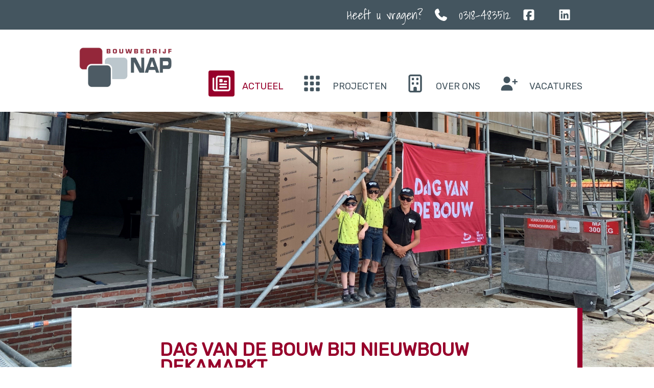

--- FILE ---
content_type: text/html; charset=UTF-8
request_url: https://www.bouwbedrijfnap.nl/actueel/dag-van-de-bouw-bij-nieuwbouw-dekamarkt/82/
body_size: 4864
content:
<!DOCTYPE html>
<html xmlns="//www.w3.org/1999/xhtml" lang="nl" xml:lang="nl">
<!-- NN 4aeb0545-a601-41a1-9a16-560941edc370 -->
<!-- Header -->
<head>

<!-- Page Metadata -->
<meta charset="UTF-8"/>

<!-- Page Title -->
<title>Dag van de Bouw bij nieuwbouw Dekamarkt</title>
<meta name="robots" content="INDEX, FOLLOW">
<meta name="googlebot" content="noarchive">
<meta name="copyright" content="Bouwbedrijf NAP">
<meta name="author" content="Bouwbedrijf NAP">
<meta name="generator" content="Suite MKB">
<meta name="format-detection" content="telephone=no">
<meta name="viewport" content="width=device-width, initial-scale=1 maximum-scale=1">

<!-- Canonical URL -->
<link rel="canonical" href="https://www.bouwbedrijfnap.nl/actueel/dag-van-de-bouw-bij-nieuwbouw-dekamarkt/82/">

<!-- Open Graph Metadata -->
<meta property="og:title" content="Dag van de Bouw bij nieuwbouw Dekamarkt">
<meta property="og:url" content="https://www.bouwbedrijfnap.nl/actueel/dag-van-de-bouw-bij-nieuwbouw-dekamarkt/82/">
<meta property="og:image" content="https://www.bouwbedrijfnap.nl/content/cms/blog/82-Foto-5.jpg">
<meta property="og:type" content="article">
<meta property="og:site_name" content="www.bouwbedrijfnap.nl">
<script type="application/ld+json">
								{
								"@context": "https://schema.org",
								"@type": "BlogPosting",
								"headline": "Dag van de Bouw bij nieuwbouw Dekamarkt",			
								"datePublished": "2023-06-20",
								"mainEntityOfPage":{
									"@type": "WebPage",
									"@id": "https://www.bouwbedrijfnap.nl/actueel/dag-van-de-bouw-bij-nieuwbouw-dekamarkt/82/"
									}
								}
								</script>
<!-- Fav Icon -->
<link rel="icon" href="/favicon.ico" type="image/x-icon">
<link rel="shortcut icon" href="/favicon.ico" type="image/x-icon">
<link rel="apple-touch-icon" sizes="180x180" href="/editor/smkb/icons/apple-touch-icon.png?v10">
<link rel="mask-icon" href="/editor/smkb/icons/safari-pinned-tab.svg?v10" color="#0067a6">
<meta name="apple-mobile-web-app-title" content="Suite MKB">
<meta name="application-name" content="Suite MKB">
<meta name="msapplication-TileColor" content="#0067a6">
<meta name="msapplication-config" content="/editor/smkb/icons/browserconfig.xml">
<meta name="theme-color" content="#fff">
<link rel="manifest" href="/editor/smkb/icons/site.webmanifest?v=1729772985">

<!-- Stylesheets -->
<link nonce="4aeb0545-a601-41a1-9a16-560941edc370" rel="stylesheet" type="text/css" media="screen" href="/editor/smkb/css/plugins/ui/themes/smoothness/jquery-ui.min.css">
<link nonce="4aeb0545-a601-41a1-9a16-560941edc370" rel="preload" href="/editor/smkb/css/smkb.css?v=1714394040" as="style" onload="this.onload=null;this.rel='stylesheet'"><noscript><link nonce="4aeb0545-a601-41a1-9a16-560941edc370" rel="stylesheet" href="/editor/smkb/css/smkb.css?v=1714394040"></noscript><link nonce="4aeb0545-a601-41a1-9a16-560941edc370" rel="stylesheet" type="text/css" media="screen" href="/editor/smkb/css/aos.css">
<link nonce="4aeb0545-a601-41a1-9a16-560941edc370" rel="stylesheet" type="text/css" media="screen" href="/content/cms_editor/main.css?v=1765961080">
<link nonce="4aeb0545-a601-41a1-9a16-560941edc370" rel="stylesheet" type="text/css" media="screen" href="/content/cms_editor/default.css?v=1765961081">
<link nonce="4aeb0545-a601-41a1-9a16-560941edc370" rel="stylesheet" media="print" onload="this.onload=null;this.removeAttribute('media');" href="https://fonts.googleapis.com/css?family=Rubik|Shadows+Into+Light">
<link nonce="4aeb0545-a601-41a1-9a16-560941edc370" rel="stylesheet" type="text/css" media="screen" href="/editor/smkb/css/plugins/fancybox/fancybox.css?v=1765964103">

<!-- Scripts -->
<script nonce="4aeb0545-a601-41a1-9a16-560941edc370" defer src="/module/sys/smkb.lib.min.js?v=1765277658"></script>
<script nonce="4aeb0545-a601-41a1-9a16-560941edc370" src="/editor/smkb/js/jquery-3.7.1.min.js"></script>
<script nonce="4aeb0545-a601-41a1-9a16-560941edc370" src="/editor/smkb/js/jquery-migrate-3.5.0.js"></script>
<script nonce="4aeb0545-a601-41a1-9a16-560941edc370" defer src="/module/sys/messages.min.js?v=1765961078"></script>
<script nonce="4aeb0545-a601-41a1-9a16-560941edc370" src="/editor/smkb/js/fa/7.1.0/front/all.min.js?v=1765811154"></script>
<!-- Global site tag (gtag.js) - Google Analytics -->
		<script nonce="4aeb0545-a601-41a1-9a16-560941edc370" async src="https://www.googletagmanager.com/gtag/js?id=G-YSJF9YJ3CS"></script>
		<script nonce="4aeb0545-a601-41a1-9a16-560941edc370">
		window.dataLayer = window.dataLayer || [];
		function gtag(){dataLayer.push(arguments);}
		gtag('js', new Date());
		gtag('config', 'G-YSJF9YJ3CS');</script>
<!-- Plugins -->
<script nonce="4aeb0545-a601-41a1-9a16-560941edc370" defer src="/editor/smkb/js/plugins/ui/jquery-ui.min.js"></script>
<script nonce="4aeb0545-a601-41a1-9a16-560941edc370" defer src="/editor/smkb/js/jquery.ui.touch-punch.min.js"></script>
<script nonce="4aeb0545-a601-41a1-9a16-560941edc370" defer src="/editor/smkb/js/jquery.cookie.min.js"></script>
<script nonce="4aeb0545-a601-41a1-9a16-560941edc370" defer src="/editor/smkb/js/plugins/validate/jquery.smkb-form-validator.3.6.0.min.js"></script>
<script nonce="4aeb0545-a601-41a1-9a16-560941edc370" defer src="/module/sys/main.min.js?v=1765277655"></script>

<!-- Header -->
</head>

<!-- Body -->
<body>

<!-- Messages -->
<div id="message-inline"></div>

<!-- Wrapper (background)-->
<div id="wrapper_bg"></div>

<!-- Wrapper (outer)-->
<div id="wrapper_outer">

<!-- Wrapper (inner)-->
<div id="wrapper">

<!-- Page Header -->
<div id="header">
<!-- Widget Word-editor 13 -->
<style><!--#wg_editor_13 {background-color: #44555f;font-family: 'Shadows Into Light';font-size: 24px;color: #fff;padding: 10px 0;}#wg_editor_13 .content {max-width: 1000px;margin: 0 auto;padding: 0 10px;}#wg_editor_13 .fa-facebook-square {font-size: 120%;margin-right: 0px;}#wg_editor_13 .footer {display: none;}#wg_editor_13 .header {display: none;}#wg_editor_13 .text {float: right;}#wg_editor_13 .title {display: none;}#wg_editor_13 a {color: #fff;}#wg_editor_13 svg {margin: auto 20px;}@media only screen and (max-width: 767px) {#wg_editor_13 {font-size: 18px;}}--></style><div id="wg_editor_13" class="parent_widget ">
<div class="header" ></div>
<div class="title"></div>
<div class="content " data-name="" >
<div class="text">Heeft u vragen?<i class="fas fa-phone"></i><a href="tel:0318-483512">0318-483512</a><a href="https://www.facebook.com/bouwbedrijfnap" target="_blank"><i class="fab fa-facebook-square" style="“color:#fff;”"></i></a><a href="https://www.linkedin.com/company/bouwbedrijf-nap-b.v./" target="_blank"><i class="fab fa-linkedin" style="“color:#fff;”"></i></a></div></div>
<div class="footer"></div>
<div class="clear"></div>
</div>

<!-- Widget Groep 14 -->
<style><!--#wg_group_14 {position: relative;padding: 30px 0;}#wg_group_14 .footer {display: none;}#wg_group_14 .header {display: none;}#wg_group_14 .title {display: none;}#wg_group_14 > .content {max-width: 1000px;margin: 0 auto;padding: 0 10px;}@media only screen and (max-width: 767px) {#wg_group_14 {padding: 15px 0;}}--></style><div id="wg_group_14" class="parent_widget ">
<div class="header" ></div>
<div class="title"></div>
<div class="content " data-name="" >
<style><!--#wg_editor_15 {float: left;}#wg_editor_15 .content img {max-width: 215px;}#wg_editor_15 .footer {display: none;}#wg_editor_15 .header {display: none;}#wg_editor_15 .title {display: none;}@media only screen and (max-width: 979px) {#wg_editor_15 {width: 100%;}}@media only screen and (max-width: 767px) {#wg_editor_15 .content img {max-width: 200px;}}--></style><div id="wg_editor_15" class="parent_widget ">
<div class="header" ></div>
<div class="title"></div>
<div class="content " data-name="" >
<div><a href="https://www.bouwbedrijfnap.nl/"><img alt="" src="https://www.bouwbedrijfnap.nl/content/cms_image/2052-Logo-transparant.png" /></a></div></div>
<div class="footer"></div>
<div class="clear"></div>
</div>
<style><!--#wg_nap_menu_19 {float: right;}#wg_nap_menu_19 .content {font-size: 18px;font-weight: 300;text-transform: uppercase;margin-top: 50px;}#wg_nap_menu_19 .footer {display: none;}#wg_nap_menu_19 .header {display: none;}#wg_nap_menu_19 .iframe {width: 100%;height: 300px;}#wg_nap_menu_19 .menuitem {padding: 0 30px 0 15px;}#wg_nap_menu_19 .menuitem.last {padding-right: 0px;}#wg_nap_menu_19 .title {display: none;}#wg_nap_menu_19 a.active svg, #wg_nap_menu_19 a:hover svg {color: #fff;background-color: #97002b;}#wg_nap_menu_19 a.active, #wg_nap_menu_19 a:hover {color: #97002b;}#wg_nap_menu_19 svg {font-size: 110px;padding:8px;width:35px;height:35px;border-radius: 4px;}@media only screen and (max-width: 979px) {#wg_nap_menu_19 {width: 100%;text-align: center;}#wg_nap_menu_19 .content {margin-top: 10px;}}@media only screen and (max-width: 767px) {#wg_nap_menu_19 {display: none;}}--></style><div id="wg_nap_menu_19" class="parent_widget ">
<div class="header" ></div>
<div class="title"></div>
<div class="content " data-name="" >
<div><a class="active" href="/actueel/"><i class="fa-regular fa-newspaper fa-fw"  ></i><span class="menuitem">Actueel</span></a><a  href="/portfolio/in-aanbouw/"><i class="fa-solid fa-grid fa-fw"  ></i><span class="menuitem">Projecten</span></a><a  href="/nl/bedrijfsinformatie/121/"><i class="fa-regular fa-building fa-fw"  ></i><span class="menuitem">Over ons</span></a><a  href="/nl/vacatures/567/"><i class="fa-solid fa-user-plus fa-fw"  ></i><span class="menuitem last">Vacatures</span></a></div></div>
<div class="footer"></div>
<div class="clear"></div>
</div>
</div>
<div class="footer"></div>
<div class="clear"></div>
</div>

<!-- Widget Hamburgermenu 47 -->
<style><!--#wg_menu_mobile_47 {display: none;}#wg_menu_mobile_47 .content {border-bottom: 2px solid #44555f;}#wg_menu_mobile_47 .content #hamburger {text-align: right;font-size: 30px;background-color: #bcc7cd;padding: 10px 15px;color: #fff;cursor: pointer;box-sizing: border-box;}#wg_menu_mobile_47 .content #hamburger .label {display: none;text-transform: uppercase;text-align: right;line-height: auto;}#wg_menu_mobile_47 .content #hamburger a {color: #fff;font-weight: 700;display: inline-block;padding: 0px 20px;}#wg_menu_mobile_47 .content #hamburger svg {color: #44555f;}#wg_menu_mobile_47 .content #hamburger_menu {position: absolute;left: 0;z-index: 999;width: 100%;padding: 0 10px;box-sizing: border-box;}#wg_menu_mobile_47 .content ul {padding: 0;margin: 0;outline: 0;background-color: #bcc7cd;color: #fff;visibility: hidden;display: none; }#wg_menu_mobile_47 .content ul li {list-style-type: none;padding: 0px 0px 8px 0px;border-bottom: 1px solid #fff;margin-bottom: 8px;position: relative;}#wg_menu_mobile_47 .content ul li .toggle {cursor: pointer;font-size: 125%;padding: 0 3px;position: absolute;right: 0;top: 0;}#wg_menu_mobile_47 .content ul li a {display: block;color: #fff;font-weight: 700;}#wg_menu_mobile_47 .content ul li ul {background-color: #bcc7cd;padding: 0 15px;visibility: hidden;display: none;}#wg_menu_mobile_47 .content ul li ul li a {display: block;padding: 0px;font-weight: normal;border: 0px;}#wg_menu_mobile_47 .content ul li:first-child {margin-top: 8px;}#wg_menu_mobile_47 .content ul li:last-child {border: 0px;margin-bottom: 0px;}#wg_menu_mobile_47 .content ul li.dropdown > a {display: inline-block;}#wg_menu_mobile_47 .footer {display: none;}#wg_menu_mobile_47 .header {display: none;}#wg_menu_mobile_47 .title {display: none;}@media only screen and (max-width: 767px) {#wg_menu_mobile_47 {display: inline-block;width: 100%;}}--></style><div id="wg_menu_mobile_47" class="parent_widget ">
<div class="header" ></div>
<div class="title"></div>
<div class="content " data-name="" >

<div  id="hamburger"><div class="label"><a href="#">Menu</a></div><i class="fa-solid fa-bars fa-fw"  ></i></div><ul id="hamburger_menu">
<li ><a href="https://www.bouwbedrijfnap.nl/" title="Home" class="">Home</a></li>
<li ><a href="/portfolio/in-aanbouw/" title="Projecten" class="">Projecten</a></li>
<li ><a href="https://www.bouwbedrijfnap.nl/blog" title="Actueel" class="">Actueel</a></li>
<li class="dropdown"><a href="https://www.bouwbedrijfnap.nl/nl/over-ons/121/" title="Over ons" class="">Over ons</a><i class="fa-solid fa-angle-down toggle  fa-fw"  ></i><ul class="third">
<li ><a href="https://www.bouwbedrijfnap.nl/nl/over-ons/woningborg/273/" title="Woningborg" class="">Woningborg</a></li>
</ul>
</li>
<li ><a href="https://www.bouwbedrijfnap.nl/vacatures/" title="Vacatures" class="">Vacatures</a></li>
</ul>
</div>
<div class="footer"></div>
<div class="clear"></div>
</div>
</div>

<!-- Page Header Menu -->
<div id="header_menu">
</div>

<!-- Suite MKB (responsive) -->
<div id="content">

<!-- Content Fullwidth -->
<div id="net-book_content_nomenu_fullwidth">

<!-- Blog Case -->
<div id="topic_detail" class="topic_82">
<div class="flex-column">
<!-- Blog Title & breadcrumb -->
<div class="wrapper head"><div class="title"><h1>Dag van de Bouw bij nieuwbouw Dekamarkt</h1></div><div class="clear"></div>
</div><div class="wrapper image"><img style="object-position: center 90%;" alt="Dag van de Bouw bij nieuwbouw Dekamarkt" src="/content/cms/blog/82-Foto-5.jpg"/></div><div class="wrapper content"><div class="avatar"><div class="date">20 juni 2023</div><div class="breadcrumb"><a href="/actueel/">Terug naar actueel</a></div></div><div class="clear"></div>
<div class="text"><p>Zaterdag 17 juni vierden wij de Dag van de Bouw.<br />Branchevereniging Bouwend Nederland is initiatiefnemer van de Dag van de Bouw. Op deze dag hebben wij als lid van Bouwend Nederland de bouwhekken geopend van de nieuwbouw Dekamarkt te Lunteren.<br />Belangstellenden konden met eigen ogen zien hoe groot de nieuwe Dekamarkt gaat worden. De parkeerkelder en de 11 appartementen waren ook te bezichtigen. Personeel van Dekamarkt Lunteren deelden grote bigshoppers uit aan de bezoekers waarmee ze straks in de nieuwe winkel kunnen komen winkelen. Wij kijken terug op een super geslaagde dag waarop we veel bezoek mochten ontvangen.</p><p>&nbsp;</p><p>&nbsp;</p><div id="files" class="frd"><div class="imgs"><div class="thumbs" ><div class="file">
<div class="cnt">
<div class="image"><picture><a class="fancybox" data-fancybox="frd-topicid" data-caption="" href="https://www.bouwbedrijfnap.nl/content/cms/blog/8130-e091a916-ff66-4c51-868b-6878e31a0cfe.jpg?v=1687271329"><img itemprop="image" src="https://www.bouwbedrijfnap.nl/content/cms/blog/thumb_m/m-8130-e091a916-ff66-4c51-868b-6878e31a0cfe.jpg?v=1687271330" title="e091a916-ff66-4c51-868b-6878e31a0cfe" alt="e091a916-ff66-4c51-868b-6878e31a0cfe" width="202" height="450"   ></a></picture></div>
<div class="filename">8130-e091a916-ff66-4c51-868b-6878e31a0cfe.jpg</div>
<h3 class="title">e091a916-ff66-4c51-868b-6878e31a0cfe</h3>
<div class="description"></div>
</div>
</div>
<div class="file">
<div class="cnt">
<div class="image"><picture><a class="fancybox" data-fancybox="frd-topicid" data-caption="" href="https://www.bouwbedrijfnap.nl/content/cms/blog/8131-foto_1.jpg?v=1687271352"><img itemprop="image" src="https://www.bouwbedrijfnap.nl/content/cms/blog/thumb_m/m-8131-foto_1.jpg?v=1687271352" title="foto 1" alt="foto 1" width="450" height="337"   ></a></picture></div>
<div class="filename">8131-foto_1.jpg</div>
<h3 class="title">foto 1</h3>
<div class="description"></div>
</div>
</div>
<div class="file">
<div class="cnt">
<div class="image"><picture><a class="fancybox" data-fancybox="frd-topicid" data-caption="" href="https://www.bouwbedrijfnap.nl/content/cms/blog/8132-cfc702aa-2faa-48f8-8cd7-798e36a6b0e4.jpg?v=1687271381"><img itemprop="image" src="https://www.bouwbedrijfnap.nl/content/cms/blog/thumb_m/m-8132-cfc702aa-2faa-48f8-8cd7-798e36a6b0e4.jpg?v=1687271381" title="cfc702aa-2faa-48f8-8cd7-798e36a6b0e4" alt="cfc702aa-2faa-48f8-8cd7-798e36a6b0e4" width="450" height="337"   ></a></picture></div>
<div class="filename">8132-cfc702aa-2faa-48f8-8cd7-798e36a6b0e4.jpg</div>
<h3 class="title">cfc702aa-2faa-48f8-8cd7-798e36a6b0e4</h3>
<div class="description"></div>
</div>
</div>
<div class="file">
<div class="cnt">
<div class="image"><picture><a class="fancybox" data-fancybox="frd-topicid" data-caption="" href="https://www.bouwbedrijfnap.nl/content/cms/blog/8134-4134de48-06a2-4184-bcfe-9913defd3b34.jpg?v=1687271421"><img itemprop="image" src="https://www.bouwbedrijfnap.nl/content/cms/blog/thumb_m/m-8134-4134de48-06a2-4184-bcfe-9913defd3b34.jpg?v=1687271421" title="4134de48-06a2-4184-bcfe-9913defd3b34" alt="4134de48-06a2-4184-bcfe-9913defd3b34" width="450" height="337"   ></a></picture></div>
<div class="filename">8134-4134de48-06a2-4184-bcfe-9913defd3b34.jpg</div>
<h3 class="title">4134de48-06a2-4184-bcfe-9913defd3b34</h3>
<div class="description"></div>
</div>
</div>
<div class="file">
<div class="cnt">
<div class="image"><picture><a class="fancybox" data-fancybox="frd-topicid" data-caption="" href="https://www.bouwbedrijfnap.nl/content/cms/blog/8135-Foto_4.jpg?v=1687271453"><img itemprop="image" src="https://www.bouwbedrijfnap.nl/content/cms/blog/thumb_m/m-8135-Foto_4.jpg?v=1687271453" title="Foto 4" alt="Foto 4" width="450" height="337"   ></a></picture></div>
<div class="filename">8135-Foto_4.jpg</div>
<h3 class="title">Foto 4</h3>
<div class="description"></div>
</div>
</div>
<div class="file">
<div class="cnt">
<div class="image"><picture><a class="fancybox" data-fancybox="frd-topicid" data-caption="" href="https://www.bouwbedrijfnap.nl/content/cms/blog/8136-Foto_2.jpg?v=1687271472"><img itemprop="image" src="https://www.bouwbedrijfnap.nl/content/cms/blog/thumb_m/m-8136-Foto_2.jpg?v=1687271473" title="Foto 2" alt="Foto 2" width="450" height="337"   ></a></picture></div>
<div class="filename">8136-Foto_2.jpg</div>
<h3 class="title">Foto 2</h3>
<div class="description"></div>
</div>
</div>
<div class="file">
<div class="cnt">
<div class="image"><picture><a class="fancybox" data-fancybox="frd-topicid" data-caption="" href="https://www.bouwbedrijfnap.nl/content/cms/blog/8137-e5673fb5-137b-4d6e-a5a0-7c59d431dfcc.jpg?v=1687271498"><img itemprop="image" src="https://www.bouwbedrijfnap.nl/content/cms/blog/thumb_m/m-8137-e5673fb5-137b-4d6e-a5a0-7c59d431dfcc.jpg?v=1687271499" title="e5673fb5-137b-4d6e-a5a0-7c59d431dfcc" alt="e5673fb5-137b-4d6e-a5a0-7c59d431dfcc" width="202" height="450"   ></a></picture></div>
<div class="filename">8137-e5673fb5-137b-4d6e-a5a0-7c59d431dfcc.jpg</div>
<h3 class="title">e5673fb5-137b-4d6e-a5a0-7c59d431dfcc</h3>
<div class="description"></div>
</div>
</div>
<div class="file">
<div class="cnt">
<div class="image"><picture><a class="fancybox" data-fancybox="frd-topicid" data-caption="" href="https://www.bouwbedrijfnap.nl/content/cms/blog/8138-42146b23-6b91-4eb6-aa4b-5c9687a1dcf4.jpg?v=1687271508"><img itemprop="image" src="https://www.bouwbedrijfnap.nl/content/cms/blog/thumb_m/m-8138-42146b23-6b91-4eb6-aa4b-5c9687a1dcf4.jpg?v=1687271508" title="42146b23-6b91-4eb6-aa4b-5c9687a1dcf4" alt="42146b23-6b91-4eb6-aa4b-5c9687a1dcf4" width="202" height="450"   ></a></picture></div>
<div class="filename">8138-42146b23-6b91-4eb6-aa4b-5c9687a1dcf4.jpg</div>
<h3 class="title">42146b23-6b91-4eb6-aa4b-5c9687a1dcf4</h3>
<div class="description"></div>
</div>
</div>
</div></div><div class="docs"><div class="thumbs"></div></div></div></div><div class="clear"></div><div class="topic-navigation"><div class="nav right"><a href="/blog/jong-geleerd-is-oud-gedaan/86">Volgende nieuws 'Jong geleerd is oud gedaan!' <i class="fa-solid fa-arrow-right fa-fw"  ></i></a></div><div class="nav left"><a href="/blog/dag-van-de-bouw-17-juni-2023/81"><i class="fa-solid fa-arrow-left fa-fw"  ></i> Vorige nieuws 'Dag van de Bouw 17 juni 2023'</a></div></div></div></div></div>
<!-- End Content -->
</div>

<!-- End Suite MKB Fullwidth -->
</div>

<!-- Footer -->
<div id="footer">
<!-- Widget Word-editor 28 -->
<style><!--#wg_editor_28 {background-color: #44555f;color: #fff;}#wg_editor_28 .content {max-width: 1000px;margin: 0 auto;padding: 40px;text-align: center;}#wg_editor_28 .footer {display: none;}#wg_editor_28 .header {display: none;}#wg_editor_28 .info {text-transform: uppercase;font-weight: 900;padding-left: 40px;font-size: 26px;}#wg_editor_28 .napbutton a:hover {color: #44555f;border-color: #44555f; }#wg_editor_28 .napbutton a:hover svg {color: #44555f;}#wg_editor_28 .title {display: none;}@media only screen and (max-width: 979px) {#wg_editor_28 .content {padding: 40px 20px;}}@media only screen and (max-width: 767px) {#wg_editor_28 .content {padding: 40px 10px;}#wg_editor_28 .info {padding-left: 0;float: left;width: 100%;margin-top: 20px;margin-bottom: 40px;}}--></style><div id="wg_editor_28" class="parent_widget ">
<div class="header" ></div>
<div class="title"></div>
<div class="content " data-name="" >
<div><span class="napbutton"><a href="/portfolio/list/in-aanbouw/"><i class="fas fa-grid"></i>Projecten</a></span><span class="info">Bekijk onze nieuwste projecten</span></div></div>
<div class="footer"></div>
<div class="clear"></div>
</div>

<!-- Widget Word-editor 25 -->
<style><!--#wg_editor_25 .content {max-width: 1000px;margin: 0 auto;line-height: 200%;padding: 40px 20px 0 20px;}#wg_editor_25 .first {width: 25%;float: left;}#wg_editor_25 .first svg {padding-right: 10px;color: #97002b;}#wg_editor_25 .footer {display: none;}#wg_editor_25 .header {display: none;}#wg_editor_25 .napbutton {margin-top: 30px;}#wg_editor_25 .napbutton a {border-color: #97002b;color: #97002b;}#wg_editor_25 .napbutton a:hover {border-color: #fff;color: #fff;background-color: #97002b;}#wg_editor_25 .napbutton a:hover svg {color: #fff;}#wg_editor_25 .napbutton svg {padding-right: 20px;background-color: transparent;}#wg_editor_25 .second {width: 40%;float: left;padding: 0 40px;box-sizing: border-box;}#wg_editor_25 .second img {width: 60%;height: auto;padding: 0 20px;box-sizing: border-box;}#wg_editor_25 .third {width: 35%;float: left;}#wg_editor_25 .title {display: none;}#wg_editor_25 h2 {text-transform: uppercase;margin-bottom: 30px;}@media only screen and (max-width: 767px) {#wg_editor_25 .first {width: 100%;}#wg_editor_25 .first .part {float: left;padding-right: 20px;}#wg_editor_25 .second {width: 100%;padding: 0 20px 0 0;}#wg_editor_25 .second a:first-child img {margin-top: 30px;}#wg_editor_25 .second img {width: 50%;float: left;}#wg_editor_25 .third {width: 100%;}}--></style><div id="wg_editor_25" class="parent_widget ">
<div class="header" ></div>
<div class="title"></div>
<div class="content " data-name="" >
<div class="first"><h2>Contact</h2><div class="part"><p>Kauwenhoven 37<br />6741 PW Lunteren</p></div><div class="part"><p><i class="fas fa-phone"></i><a href="tel:0318-483512">0318-483512</a><br /><i class="far fa-envelope"></i> <a href="mailto:info@bouwbedrijfnap.nl">info@bouwbedrijfnap.nl</a></p></div><div class="part"><p>&nbsp;</p></div></div><div class="second"><h2>Bedrijfsinformatie</h2><a href="https://www.bouwbedrijfnap.nl/nl/bedrijfsinformatie/woningborg/273/" target="_blank"><img alt="" src="https://www.bouwbedrijfnap.nl/content/cms_image/2012-m-1258-Logo-Woningborg.jpg" /></a> <a href="https://s-bb.nl" target="_blank"><img alt="" src="https://www.bouwbedrijfnap.nl/content/cms_image/2025-sbb-beeldmerk.png" /></a> <a href="https://www.bouwendnederland.nl/" target="_blank"><img alt="" src="https://www.bouwbedrijfnap.nl/content/cms_image/2037-Bouwend-Nederland---Ledenschild-B1.png" /></a></div><div class="third"><h2>Timmerfabriek</h2><div style="padding-bottom: 20px;"><a href="https://www.timmerfabriekdestroet.nl"><img alt="" src="https://www.bouwbedrijfnap.nl/content/cms_image/2018-Timmerfabriek-de-Stroet-logo[1].png" /></a></div>Timmerfabriek De Stroet levert hoge kwaliteit en zorgvuldig maatwerk. Benieuwd naar wat wij voor u kunnen betekenen?<div class="napbutton"><a href="https://www.timmerfabriekdestroet.nl/"><i class="fas fa-th"></i>Projecten</a></div></div></div>
<div class="footer"></div>
<div class="clear"></div>
</div>

<!-- Widget Word-editor 26 -->
<style><!--#wg_editor_26 {background-color: #97002b;color: #fff;text-align: center;padding: 10px 0;box-sizing: border-box;margin-top: 30px;font-size: 80%;}#wg_editor_26 .footer {display: none;}#wg_editor_26 .header {display: none;}#wg_editor_26 .title {display: none;}--></style><div id="wg_editor_26" class="parent_widget ">
<div class="header" ></div>
<div class="title"></div>
<div class="content " data-name="" >
<div>Bouwbedrijf NAP &copy; 2024. Alle rechten voorbehouden.</div></div>
<div class="footer"></div>
<div class="clear"></div>
</div>
</div>

<!-- End Wrapper (inner) -->
</div>

<!-- End Wrapper (outer) -->
</div>

<!-- Page -->

<!-- End Page -->

<!-- Footer -->
<div id="smkb_frontend_footer">
<!-- Suite MKB Footer Language(s) -->
</div>
<script nonce="4aeb0545-a601-41a1-9a16-560941edc370" defer src="/editor/smkb/js/plugins/fancybox/fancybox.umd.js"></script>
<!-- End -->
<!-- SMKB Messages --><div id="smkb_messages" class="cms_color"></div>
</body>
</html>

--- FILE ---
content_type: text/css
request_url: https://www.bouwbedrijfnap.nl/content/cms_editor/default.css?v=1765961081
body_size: 9505
content:
.marketing_images{margin-top:20px}.marketing_images .thumb svg{position:absolute;top:50%;left:50%;transform:translate(-50%,-50%);width:60%;height:60%;text-align:center;font-size:0;padding:10px;font-weight:700;box-sizing:border-box}.mkt_image_content .buttons_bar.right{width:100%}.mkt_image_content .buttons_bar.right .btn{float:right}.ckeditor{background:#FFF;color:#44555f;padding:3px}body{background-color:#FFF;color:#44555f;font-family:Rubik;font-size:12pt;font-display:swap}body .jconfirm{color:#000}html,body{margin:0;padding:0}.box_content{margin-bottom:5px;line-height:165%}.box_title .box_menu{float:right;font-size:14px;margin-top:19px;margin-left:10px}.box_title .title{float:none;overflow:hidden;width:auto}#breadcrumb{padding-bottom:10px;font-size:0.9em;display:none}#content #breadcrumb{margin-top:15px}#breadcrumb .item{float:unset;display:inline-block}#buttons .btn-group .dropdown{background-color:#6A6A6A;border-radius:10px 0 10px 10px;display:none;min-width:160px;max-width:500px;padding:5px 0;position:absolute;top:100%;right:0;z-index:1000}#buttons .btn.default{border-color:#6a6a6a;background-color:#6a6a6a;text-shadow:none;color:#fff}#buttons_content{margin-bottom:10px;background-color:#f7f7f7;padding:20px 20px}#buttons:after{clear:both;display:table;content:''}#buttons .btn{-moz-user-select:none;border-radius:10px;cursor:pointer;display:inline-block;margin:0 0 5px 0}#buttons .btn.default a{color:#FFF;display:block;padding:6px 12px;text-decoration:none}.code{border:1px solid #ccc;padding:5px;font-family:Courier New,monospace}.custom-object-fit-contain{position:relative;background-size:contain;background-position:center center;background-repeat:no-repeat}.mobile_only{display:none !important}#content .center{max-width:1000px;width:100%;margin:0 auto;padding:10px;box-sizing:border-box}#content .center .wrapper{padding-right:0;padding-left:0}.custom-object-fit{position:relative;background-size:cover;background-position:center center}.custom-object-fit img{opacity:0}p{padding:0;margin:0 0 15px}.under_construction{position:fixed;right:25px;bottom:25px;max-width:150px;text-align:left;padding:10px;box-sizing:border-box;background-color:#fff;color:#000;border:2px solid #e89c10;z-index:999999;border-radius:7px;box-shadow:0 0 20px rgb(0 0 0 / 5%);font-family:poppins,open sans}.under_construction .watch_out{margin-left:5px;font-weight:bold}#under_construction{width:100vw;height:100vh;position:fixed;left:0;top:0;z-index:1000;background-color:#000000;color:#FFF;overflow:hidden}#under_construction .warning{position:absolute;top:45%;left:50%;margin:0 -50% 0 0;transform:translate(-50%,-50%);width:80%;display:block;color:#fff}#under_construction .warning .sign{font-size:65px;padding:25px;box-sizing:border-box;width:40%;float:left;text-align:right}#under_construction .warning .text{font-size:20px;width:40%;float:left;padding:25px;box-sizing:border-box;border-left:2px solid #FFF}#under_construction .warning .text h1{color:#FFF;font-size:25px}#crm_signin .warning{display:none;font-size:12px;color:red;margin:-3px 0 6px 50%}#userlogin{margin:0 auto;max-width:980px}#userlogin .left{padding-right:50px}#userlogin .left #login{width:100%;box-sizing:border-box}#userlogin .left #login .input-group{width:80%}#userlogin .right #prospect{width:100%;box-sizing:border-box}#userlogin .right #signin{width:100%;box-sizing:border-box;margin-bottom:25px}#userlogin h3{margin:10px 0}#portfolio a.button,#portfolio input.button,#portfolio .button{display:inline-block;margin:20px 0 0;background-color:#44555f!important;color:#fff!important;border-radius:4px;padding:10px;line-height:normal;border:none!important}#portfolio.case{margin:-10px 0 0}#portfolio.case .breadcrumb a{color:#44555f!important}#portfolio.case .breadcrumb a:hover{text-decoration:underline}#portfolio.case .company .about{float:left;width:70%}#portfolio.case .company .logo{float:left;width:30%;padding-left:25px;box-sizing:border-box}#portfolio.case .contact{background-color:#efefef;padding:50px;box-sizing:border-box;border-radius:4px;max-width:900px!important}#portfolio.case .contact .socials a{font-size:18px}#portfolio.case .contact .usps{margin-top:30px;text-align:left;color:#44555f}#portfolio.case .contact .usps p{margin:0}#portfolio.case .contact a{color:#44555f}#portfolio.case .contact a:hover{text-decoration:underline}#portfolio.case .contact input,#portfolio.case .contact textarea{border:none;margin-bottom:10px;padding:10px;line-height:20px;outline:none;box-sizing:border-box;border:1px solid #fff;border-radius:4px;resize:none;box-shadow:none}#portfolio.case .contact input:focus,#portfolio.case .contact textarea:focus{border:1px solid #000}#portfolio.case .contact input.button{margin:0}#portfolio.case .maps{max-width:100%}#portfolio.case .quote{background-color:#efefef;padding:50px 20px;box-sizing:border-box;text-align:center;line-height:normal;max-width:100%!important;text-align:center!important}#portfolio.case .quote .name{font-style:italic;font-size:18px}#portfolio.case .quote h2{font-size:35px;font-weight:bold;margin-bottom:20px;text-align:center}#portfolio.case .slider{height:700px;position:relative}#portfolio.case .slider .previous,#portfolio.case .slider .next{display:none}#portfolio.case .slider .title{position:absolute;bottom:0;left:50%;transform:translateX(-50%);z-index:150;padding:10px;color:#fff;text-shadow:0 0 20px #232323;max-width:1000px}#portfolio.case .slider .title .usps{text-align:left;margin:0;font-size:110%}#portfolio.case .slider .title .usps .usp{display:inline-block;color:#000;background-color:rgba(255,255,255,0.6);padding:5px 20px;border-radius:15px;margin:20px 20px 0 0;text-shadow:none}#portfolio.case .slider .title > div,#portfolio.case .slider .title h1{margin-bottom:30px}#portfolio.case .slider .title h1{font-size:70px;color:#fff;font-weight:bold;text-align:left;text-shadow:0 0 15px #000}#portfolio.case .slider #slides .slide{height:700px;width:100%;margin:0!important;padding:0!important}#portfolio.case .slider #slides .slide img{height:700px;width:100%;object-fit:cover;object-position:center;filter:brightness(90%)}#portfolio.case .slider.noimage{background-color:#efefef;height:500px}#portfolio.case .slider.noimage .title{color:#000;text-shadow:none}#portfolio.case .slider.noimage .title h1{color:#000;text-shadow:none}#portfolio.case .solution,#portfolio.case .company,#portfolio.detail .contact{line-height:2.5em;font-size:105%;letter-spacing:.5px;max-width:1000px}#portfolio.case .team{width:100%;float:none;display:flex;flex-flow:row wrap;justify-content:space-between;font-size:105%}#portfolio.case .team .thumb{width:calc(25% - 10px)!important;margin:0!important;padding:0!important;display:block;color:#44555f}#portfolio.case .team .thumb .function{font-size:90%}#portfolio.case .team .thumb .name{font-weight:bold}#portfolio.case .team .thumb .picture{width:100%;height:auto}#portfolio.case .team .thumb .picture img{width:100%;height:100%;object-fit:cover;aspect-ratio:1 / 1}#portfolio.case .wrapper.map{max-width:100%;padding:0 0 50px 0}#portfolio.detail{display:flex;flex-direction:column}#portfolio.detail .intro{letter-spacing:1px;font-size:19px;line-height:35px;order:2!important;background-color:#97002b;width:100%;max-width:unset!important;color:#fff;padding-bottom:30px!important}#portfolio.detail .intro p{text-align:center}#portfolio.detail .intro p:last-child{margin-bottom:0}#portfolio.detail .wrapper{padding:50px;box-sizing:border-box;margin:0 auto 50px;max-width:1000px;text-align:left;order:3}#portfolio.detail .wrapper.breadcrumb{padding-top:0}#portfolio.detail #breadcrumb{padding:0}#portfolio.detail h2{font-size:30px;margin-bottom:30px;text-align:left;width:100%}#portfolio.photos .slider{position:relative;padding:0}#portfolio.photos .slider .navigation{list-style:none;display:block;position:absolute;bottom:10px;left:50%;opacity:.7;transition:.2s;transform:translateX(-50%);text-align:center;z-index:150;margin:0;padding:10px;width:100%;max-width:90%}#portfolio.photos .slider .navigation li{display:inline-block}#portfolio.photos .slider .navigation li a{display:inline-block;padding:4px;background-color:#1b1b1b;margin:4px;border:2px solid #1b1b1b;box-sizing:border-box;text-decoration:none;text-align:center;height:14px;width:14px;border-radius:50%;font-size:0}#portfolio.photos .slider .navigation li a:hover{background-color:#ccc}#portfolio.photos .slider .navigation li.active a{background-color:#fff}#portfolio.photos .slider .navigation:hover{opacity:1}#portfolio.photos .slider .next{right:-50px}#portfolio.photos .slider .previous{left:-50px}#portfolio.photos .slider .previous svg,#portfolio.photos .slider .next svg{vertical-align:middle;width:12px;height:12px;padding:8px;background-color:#97002b;color:#fff;border-radius:50%;text-align:center;cursor:pointer;transition:.05s}#portfolio.photos .slider .previous svg:active,#portfolio.photos .slider .next svg:active{transform:scale(.9)}#portfolio.photos .slider .previous,#portfolio.photos .slider .next{position:absolute;top:50%;z-index:150}#portfolio.photos .slider .slide{height:100%;width:100%;text-align:center;aspect-ratio:4/3}#portfolio.photos .slider .slide{width:100%;height:100%;text-align:center}#portfolio.photos .slider .slide img{width:auto;height:100%;object-fit:contain;margin:0 auto}#portfolio.photos .title h1{margin:0;padding:0;font-size:45px;white-space:break-spaces;text-align:center}#portfolio.photos .wrapper{padding:10px}#portfolio.photos .wrapper.title{margin-bottom:0}section.faq{width:100%;margin:10px auto;box-sizing:border-box;display:grid;gap:calc(10px / 2)}section.faq .row{border-radius:calc(10px / 2);overflow:clip}section.faq .row .answer{display:none}section.faq .row .question{list-style:none;cursor:pointer;display:grid;grid-template-columns:1fr auto;align-items:center;position:relative;outline:none}section.faq .row .question .toggle{height:15px;transition:transform .15s}section.faq .row a{color:#44555f;text-decoration:underline}section.faq .row[open] .question .toggle{transform:rotate(180deg)}.files td{border:1px solid #ddd;padding:5px}.files tdsize,.files td.admin{color:#bbb;text-align:center}.files:hover td{background:#FFFFCC}#files_below .thumb .label,#files_below_auto .thumb .label{overflow:hidden;text-overflow:ellipsis;white-space:nowrap}#files_below .thumb img,#files_below_auto .thumb img{vertical-align:middle}#files_below .thumb,#files_below_auto .thumb{float:left;margin:0 20px 20px 0}#files_below h2{display:none}#files_below_auto{box-sizing:border-box;margin:0 auto;padding-bottom:10px}#files_below_auto .auto_files,#files_below_auto .auto_thumbs{margin-bottom:10px}#files_below_auto .files{border:solid 1px lightgrey;border-radius:3px;margin-top:1px;padding:5px}#files_below_auto .files .category{box-sizing:border-box;display:inline-block;width:15%}#files_below_auto .files .description{box-sizing:border-box;display:inline-block;width:calc(100% - 20px)}#files_below_auto .files .icon{box-sizing:border-box;display:inline-block;width:20px}#files_below,#files_below_auto{overflow:auto}#files_below.zigzag .file{max-width:1920px;margin:0 auto;padding-bottom:20px}#files_below.zigzag .left{width:50%;float:left;padding-right:10px;box-sizing:border-box}#files_below.zigzag .right{width:50%;float:left;padding-left:10px;box-sizing:border-box}#files_below .placeholder,#files_below_auto .placeholder{float:left;margin:4px 14px 14px 4px;border:1px dotted #000;box-sizing:border-box}#files_below_index .letter .files ul{outline:0;padding:0;margin:0}#files_below_index .letter .files ul li{list-style-type:none}#files_below_index .letter .heading{font-weight:700}#files_below_index #jumplist{display:table;table-layout:fixed;width:100%}#files_below_index #jumplist .jump{display:table-cell}#files_below_index #jumplist .jump.disabled{color:#ccc}li.placeholder{border:1px dotted #000;box-sizing:border-box;list-style:none;margin-left:-40px}tr.placeholder{width:100%;box-sizing:border-box}tr.placeholder td{border:1px dotted #000}tr.ui-sortable-helper{display:table}#files.frd .docs .thumbs .file{border:1px solid #b7b7b7;padding:5px;margin-right:5px}#files.frd .imgs .list .file .cnt .filename{display:none}#files.frd .imgs .list .file .cnt .image img{display:none}#files.frd .imgs .thumbs .file{position:relative;flex:0 1 auto;box-sizing:border-box;width:calc(100% / 3)}#files.frd .imgs .thumbs .file .cnt img{width:100%;height:auto}#files.frd .imgs .thumbs .file .cnt,#files.frd .docs .thumbs .file .cnt{padding:0 15px}#files.frd .imgs .thumbs .file .description{display:none}#files.frd .imgs .thumbs .file .edit{position:absolute;display:none;top:5px;right:15px;filter:drop-shadow(1px 2px 0 #ccc);font-size:20px}#files.frd .imgs .thumbs .file .filename{display:none}#files.frd .imgs .thumbs .file:hover .edit{display:block}#files.frd .imgs .thumbs,#files.frd .docs .thumbs{display:flex;flex-flow:row wrap;justify-content:flex-start;width:100%}#files.frd .imgs .zigzag .file{margin-bottom:20px}#files.frd .imgs .zigzag .file .cnt{width:100%;clear:both}#files.frd .imgs .zigzag .file .cnt .filename{display:none}#files.frd .imgs .zigzag .file .cnt .image{width:50%;margin-bottom:20px}#files.frd .imgs .zigzag .file .cnt .image img{height:auto;min-height:200px;object-fit:contain}#files.frd .imgs .zigzag .file .cnt .title{width:50%}#files.frd .imgs .zigzag .file:nth-child(even) .cnt .image{float:right}#files.frd .imgs .zigzag .file:nth-child(even) .cnt .title{float:left;padding-right:20px;box-sizing:border-box}#files.frd .imgs .zigzag .file:nth-child(odd) .cnt .image{float:left}#files.frd .imgs .zigzag .file:nth-child(odd) .cnt .title{float:right;padding-left:20px;box-sizing:border-box}#files.frd .zigzag{clear:both}#files.frd .imgs .thumbs .file .cnt{height:100%;margin-bottom:25px}.files_slider{position:relative}.files_slider .images{overflow:hidden}.files_slider .images .slide{width:100%;height:100%;text-align:center}.files_slider .images .slide img{object-fit:cover;object-position:center;width:100%;height:auto}.files_slider .nav{padding:0;outline:0;list-style-type:none;text-align:center;margin:20px auto 0px}.files_slider .nav li{display:inline-block;width:15px;height:15px;border:1px solid #44555f;margin:0 4px;border-radius:50%;box-sizing:border-box}.files_slider .nav li a{width:100%;height:100%;display:block;border-radius:50%}.files_slider .nav li.active{background-color:#44555f}.flex .flexbox{margin:auto;width:170px;margin-bottom:10px;position:relative}.flex .flexbox:empty,.flex .flexitem:empty,#shop_browse #thumbs.flex .thumb.flexitem:empty{margin:0!important;padding:0!important;height:0!important;border:0!important;box-shadow:none!important}.flex .flexitem{flex:0 1 auto;box-sizing:border-box}.dv{border-right:5px solid red}.formbuilder .heading{font-weight:900;padding:20px 0 10px 0;width:100%;display:inline-block}.formbuilder .info{color:red;margin-bottom:10px;width:100%;display:inline-block}.formbuilder input[type=submit]{float:right;background-color:#44555f;color:#fff;border:none;padding:6px 10px}.input{margin-bottom:5px}input,select,textarea{border:1px solid #ccc;border-radius:4px;font-family:inherit;font-size:inherit;padding:6px;color:#44555f}textarea{overflow:auto;margin:0;width:100%;box-sizing:border-box}.input .warning{display:none}input[type=radio],input[type=checkbox]{border:1px solid #ccc;border-radius:4px;box-shadow:0 1px 1px rgba(0,0,0,0.075) inset;font-family:inherit;font-size:inherit;padding:6px;width:auto;min-height:auto}#net-book_content_nomenu_fullwidth #files_below{max-width:1920px;margin:0 auto;padding:0 10px}#net-book_content_nomenu_fullwidth #links_below{max-width:1920px;margin:0 auto;padding:0 10px}#net-book_content_nomenu_fullwidth #pages_below{max-width:1000px;margin:0 auto;padding:0 10px}#net-book_content_nomenu_fullwidth #product_detail{max-width:1000px;margin:0 auto;padding:0 10px;box-sizing:border-box}#net-book_content_nomenu_fullwidth #product_relation{max-width:1920px;margin:0 auto}#net-book_footer_fullwidth{margin:0 auto;max-width:980px;padding:10px 0;text-align:[footer_align]}#net-book_content_nomenu_fullwidth .box_title{max-width:1000px;width:100%;margin:0 auto;padding:0 10px;box-sizing:border-box}#net-book_content_nomenu_fullwidth .box_title h1{text-align:center;color:#97002b}#net-book_content_nomenu_fullwidth .cms{margin:0 auto;max-width:980px;padding:60px 20px}#net-book_content_nomenu_fullwidth .txt{margin:0 auto;max-width:980px;width:100%;padding-bottom:10px}#net-book_content_nomenu_fullwidth #breadcrumb{margin:0;width:100%;text-align:center;font-size:0;display:none}#net-book_content_nomenu_fullwidth #breadcrumb .item{float:none}#net-book_content_nomenu_fullwidth #product_list{max-width:1000px;margin:0 auto;padding:0 10px}#net-book_content_nomenu_fullwidth #shop_browse{max-width:1920px;margin:0 auto;padding:0 10px}#net-book_content_nomenu_fullwidth #shop_browse #info{text-align:center}#net-book_content_nomenu_fullwidth #trailers{max-width:1920px;margin:0 auto;padding:0 10px;box-sizing:border-box}#net-book_content_nomenu_fullwidth .navigation{margin:0 auto;max-width:930px;width:100%;margin-top:10px}#layout{overflow:auto}#layout .thumb{width:150px;float:left;margin:0 10px 10px 0;padding:5px;border:1px solid #999}#links_below .thumb{width:150px;float:left;margin:0 10px 10px 0;padding:5px;border:1px solid #999}a.link,a.link:hover,a.link:visited{color:#44555f;text-decoration:underline;cursor:pointer}ul.links{list-style:none;padding:0}ul.links .link{padding:0 0 10px}ul.links .link .description{margin-Left:10px}ul.links .link .url .icon{margin-right:5px}a{color:#44555f;text-decoration:none}a:active{color:#97002b;text-decoration:none}a:hover{color:#bcc7cd;text-decoration:none}a:visited{color:#44555f}.login_bg,.login_smkb{height:100%}#portal_login #login_footer{padding:0 40px 40px;text-align:center;box-sizing:border-box}#portal_login #login_footer .url{padding-top:5px}#portal_login #net-book_footer{bottom:5px;padding:0;position:absolute;right:10px;width:100%}#portal_login_nomenu .box{padding:40px;box-sizing:border-box}#portal_login_nomenu .box_content .input{margin:10px 0}#portal_login_nomenu .box_content .input input{line-height:25px;margin:0;padding:10px;border-radius:10px;box-sizing:border-box;transition:.1s;border:1px solid #ccc;color:#000000;outline:none;background-color:#fff}#portal_login_nomenu .box_content #buttons .btn{border-radius:50px;background-color:[portal_head];color:#fff;text-align:center;width:100%;border:none;padding:6px 16px;font-weight:500;margin:20px 0}#portal_login_nomenu .box_content h3{color:#444;font-family:'Arial',sans-serif;margin:30px 0}#portal_login_nomenu .box_title h1{font-family:'Arial',sans-serif;text-align:center;margin:0}#portal_login_nomenu .box_title h1 img{max-width:100%;min-height:100px;object-fit:contain}body.login_bg{background-image:url();background-position:center;background-repeat:no-repeat;background-size:cover}#portal_login .portal-resend-verificationcode.sent a{color:#ccc;cursor:default}#portal_login_nomenu .box_content .input input:focus{border-color:#000 !important}#portal_login_nomenu #net-book_footer{margin:0 10px 10px 0;text-align:right}#portal_login_nomenu #net-book_footer a{color:rgba(255 255 255 / .9);margin-left:10px}#portal_login_nomenu a{color:[portal_link];text-decoration:underline}#portal_login_nomenu svg.fa-become-it{height:12px;width:12px}.login_smkb .login_info,#hrm_wrapper .login_info{margin:40px 0;text-align:center}.login_smkb #hrm_login_nomenu,#hrm_login_nomenu{box-sizing:border-box;margin:0 auto 100px 0;padding:15%;width:100%}#hrm_login{align-items:center;background-color:#FFF;display:inline-flex;height:100vh;min-height:500px;width:30%;max-width:600px}#hrm_login_footer{bottom:20px;color:#b7b7b7;position:fixed;right:20px;text-align:right}#hrm_login_footer .companyname{font-weight:700}#hrm_login_footer .companyname a{color:#b7b7b7}#hrm_login_footer .version{font-size:11px}#hrm_login_nomenu .box .input input{border-radius:5px;font-size:20px;padding:15px;text-align:center;width:100%}#hrm_login_nomenu .box .input input:hover{box-shadow:0 0 5px rgb(0,103,166)}#hrm_login_nomenu .box .input input[type=checkbox]{width:20px}#hrm_login_nomenu .box .input input[type=submit]{background-color:rgb(0,103,166);margin-top:20px}#hrm_login_nomenu .box .input input[type=text],#hrm_login_nomenu .box .input input[type=password]{color:rgb(0,103,166)}#hrm_login_nomenu h1 img{display:block;margin:0 auto;max-width:100%;width:300px}#hrm_wrapper,.login_smkb #login_wrapper{background-image:url(/editor/smkb/img/smkb-login.webp);background-position:150px center;background-repeat:no-repeat;background-size:cover;display:table;height:100%;width:100%}#smkb_rainbow{background:rgb(221,31,39);background:linear-gradient(to right,rgb(221,31,39),rgb(243,112,36),rgb(240,189,10),rgb(65,161,72),rgb(63,181,205),rgb(0,103,166),rgb(93,15,104),rgb(200,23,129));bottom:0;height:5px;left:0;position:fixed;right:0}body.login_smkb{background-image:url(/editor/smkb/img/smkb-login.webp);background-position:150px center;background-repeat:no-repeat;background-size:cover}.message-blue{color:#00529B;background-color:#BDE5F8}.message-gray{color:#222;background-color:#EFEFEF}.message-green{color:#4F8A10;background-color:#DFF2BF}.message-orange{color:#C60;background-color:#FFEBCC}.message-red{color:#D8000C;background-color:#FFBABA}.message-yellow{color:#9F6000;background-color:#FEEFB3}#message{position:fixed;top:0;left:0;width:100%;z-index:1000;display:none;text-align:center;border-bottom:1px solid}#message p,#message-error p{margin:0;padding:10px}#message-error{position:fixed;top:0;left:0;width:100%;z-index:9999999;display:none;text-align:center;border-bottom:1px solid}#message-inline{position:fixed;top:10px;left:50%;z-index:9999;display:none;padding:5px 10px;border:1px solid;border-radius:5px}#pagenumbering{margin-top:10px}#pagenumbering .pthumb{float:left;margin-right:4px;padding:3px 5px;background-color:#44555f;color:#fff;border-radius:3px}#pagenumbering .pthumb:hover{cursor:pointer;background-color:#bcc7cd;color:#fff}#pagenumbering .pthumb.number_active{background-color:#97002b;color:#fff}.pages_below_footer{clear:both;text-align:right;padding-top:10px}.pages_below_header{padding-bottom:15px}.pages_below_header h1{margin:0;padding:0}.pages_below_header h1 a{color:#000000}.pages_below_text{float:right;max-height:260px;overflow:hidden;width:100%}.pages_below_text ul,.pages_below_text ol{overflow:auto}.pages_below_thumb{float:left;margin-right:20px;min-width:150px}#pages_below{overflow:auto;max-width:1000px}#pages_below .thumb{width:150px;float:left;margin:0 15px 15px 0}#pages_below .thumb_image img{vertical-align:middle;width:150px}#pages_below .thumb:nth-child(5n){margin-right:0}#pages_below #accordion .ui-accordion-content{border:0;border-left:1px solid #000;border-radius:0}#pages_below #accordion h3{border:0;background:#44555f;border-radius:0}#pages_below #accordion h3 a{color:#fff}#pages_below #vertical_tabs .tabcontent{float:left;width:80%;padding-left:40px;box-sizing:border-box;border-top:1px solid #ccc;border-left:1px solid #ccc}#pages_below #vertical_tabs .tabcontent h3{margin-top:20px}#pages_below #vertical_tabs .tabs{float:left;background:#f1f1f1;width:20%;box-sizing:border-box}#pages_below #vertical_tabs .tabs .tablinks{display:block;background:inherit;color:#000;padding:22px 15px;width:100%;border:none;outline:none;text-align:left;cursor:pointer;transition:0.3s;font-size:130%}#pages_below #vertical_tabs .tabs .tablinks:hover{background-color:#ddd}#pages_below #vertical_tabs .tabs .tablinks.active{background-color:#ccc}#pages_below_overview{border:1px solid #999;padding:10px;margin-bottom:10px}#pages_below #tabs{margin-top:10px}#pages_below #tabs #buttons_content{position:relative;padding-left:10px}#pages_below #tabs #buttons_content:after{content:'';background-color:#44555f;position:absolute;top:0;left:0;height:60%;max-height:150px;width:1px}#pages_below #trailers .trailer{width:300px}#pages_below #trailers .trailer .cnt{margin-bottom:calc(2 * 10px)}#pages_below #trailers .trailer .cnt .description{line-height:150%}#pages_below #trailers .trailer .cnt .image{width:100%;height:200px;overflow:hidden}#pages_below #trailers .trailer .cnt .image img{min-width:100%;min-height:100px;width:100%;height:100%;overflow:hidden;object-fit:cover}#pages_below #trailers .trailer .cnt .link{display:none}#pages_below #trailers .trailer .cnt .title{font-weight:700;white-space:nowrap;overflow:hidden;text-overflow:ellipsis;padding:5px 0}.pages_below_price{float:right;margin-left:10px;padding:5px;background-color:#ccc;text-align:right}#portfolio{line-height:normal}#portfolio .wrapper h1{color:#fff;display:table;white-space:nowrap;width:100%;overflow:hidden}#portfolio .wrapper.breadcrumb{padding-bottom:0}#portfolio #categories{display:flex;flex-flow:row wrap;justify-content:center;margin:0 auto;background-color:#97002b;padding:10px;box-sizing:border-box;max-width:1000px;width:100%}#portfolio #categories .category a{float:left;background-color:transparent;font-size:24px;font-family:'Shadows Into Light';font-weight:300;text-transform:capitalize;margin:0 10px 10px;color:#fff;border:1px solid #fff;border-radius:10px;padding:5px 10px}#portfolio #categories .category:nth-child(1){display:none}#portfolio #categories .category.active a{border-color:#fff;background-color:#fff;color:#97002b}#portfolio h2{color:#fff;display:table;white-space:nowrap;width:100%}#portfolio #categories .category a:hover{border-color:#44555f}#portfolio .caseinfo a{color:#bcc7cd;text-decoration:underline;cursor:pointer}#portfolio_list #thumbs{margin:0 auto;max-width:1000px;padding:0 10px}#portfolio_list #thumbs .thumb{width:48%;padding:0;position:relative}#portfolio_list #thumbs .thumb .cnt .case{width:100%;height:290px;text-align:left;font-weight:normal;font-size:100%;overflow:hidden;border-left:10px solid #97002b}#portfolio_list #thumbs .thumb .cnt .case .head{position:absolute;background-color:rgba(68,85,95,0.8);width:100%;height:65px;bottom:0;padding:10px;color:white;box-sizing:border-box;word-break:break-word}#portfolio_list #thumbs .thumb .cnt .case .head .cat{text-transform:uppercase;color:#fff;height:25px;font-family:'Shadows Into Light'}#portfolio_list #thumbs .thumb .cnt .case .head .title{text-transform:uppercase;color:#fff;font-weight:900;font-size:20px;height:65px}#portfolio_list #thumbs .thumb .cnt .case .logo{display:none}#portfolio_list #thumbs .thumb .cnt .case .logo img{object-fit:contain}#portfolio_list #thumbs .thumb .cnt .case img{width:100%;height:290px;object-fit:cover}#portfolio_list #thumbs .thumb .cnt .hover{position:absolute;bottom:30px;background-color:#44555f;width:250px;height:170px;padding:20px;display:none}#portfolio_list #thumbs .thumb .cnt .hover .desc{color:#FFF;font-size:80%;height:134px}#portfolio_list #thumbs .thumb .cnt .hover .view{text-align:center;padding:5px 10px;text-transform:uppercase;background-color:#FFF;color:#44555f;font-size:80%}#portfolio .wrapper.view{margin:10px auto;text-align:center}.tabs #portfolio_list .wrapper,.tabs #portfolio_list #thumbs{width:100%}.tabs #portfolio_list #thumbs .thumb .cnt .case .head .title{display:inherit}#portfolio_list{padding:10px 10px 0;box-sizing:border-box;max-width:1000px;margin:0 auto}#portfolio_list .wrapper{width:100%;text-align:center}.grecaptcha-badge{display:none!important}.search_result{margin-bottom:20px}.search_result .result .text{margin-left:15px}.search_result .result .title{font-weight:bold}.searchbox .form input[type=submit]{margin-left:10px}.searchbox .search_webshop{margin-top:10px}.wrapper{box-sizing:border-box;max-width:1000px;margin:0 auto;padding:0 10px;width:100%}#header .portal_header,#mobile_header .portal_header{text-align:center;padding-top:30px}#login_wrapper{display:table;position:absolute;height:100%;width:100%}#net-book_column{float:left;width:0;margin:0;padding:10px}#net-book_content{float:left;width:810px;margin:0;padding:10px}#net-book_content_column{float:left;width:810px;margin:0;padding:10px}#net-book_content_nomenu{width:980px;margin:0 auto;padding:10px}#net-book_footer{margin:0;padding-top:10px;text-align:[footer_align]}#net-book_menu{float:[menu_position];width:150px;margin:0;padding-left:0;padding-right:20px}#portal_login{display:table-cell;vertical-align:middle}#portal_login_nomenu{background-color:rgba(255 255 255 / .9);margin:20px auto;min-height:350px;max-width:450px;width:calc(100% - 40px);border-radius:15px;font-family:'Open Sans',arial;color:#444;text-align:center}#smkb_frontend_footer{margin:0 auto;max-width:980px;padding:10px 0;text-align:center;display:none}#wrapper{background-color:#FFF}#wrapper_bg{display:none}.split .cola{float:left;width:33%;min-height:1px;box-sizing:border-box}.split .colb{float:left;width:34%;min-height:1px;box-sizing:border-box;padding:0 3%}.split .colc{float:left;width:33%;min-height:1px;box-sizing:border-box}.split .l,.split .coll{float:left;width:50%;min-height:1px;box-sizing:border-box;padding-right:5px}.split .left{float:left;width:50%;box-sizing:border-box;padding-right:20px}.split .lx{float:left;width:60% !important;min-height:1px;box-sizing:border-box;padding-right:5px}.split .lxxx{float:left;width:80%;min-height:1px;box-sizing:border-box;padding-right:5px}.split .right{float:left;width:50%;box-sizing:border-box;padding-left:20px}.split .row{padding:8px 10px;color:#333;box-sizing:border-box}.split .row:nth-child(even){background:#fff}.split .row:nth-child(odd){background:#f9f9f9}.split .xl,.split .m{float:left;width:40%;min-height:1px;box-sizing:border-box;padding-right:5px}.split .xx,.split .s{float:left;width:20%;min-height:1px;box-sizing:border-box;padding-right:5px}.split .row.inactive{color:#b7b7b7}.split img{max-width:100%;max-height:100%;vertical-align:middle;margin:5px 5px 5px 0;object-fit:contain}.split .last{padding-right:0}.smkb_box .green{background-color:#6fc41b}.smkb_box .label{text-transform:uppercase;font-weight:700;position:relative;margin:0 10px;top:12px;padding:3px 10px;color:#fff;border-radius:0 10px}table.tbl_cls_border td,table.tbl_cls_ui td{border:1px solid #aaa;vertical-align:top;text-align:left;padding:5px}table.tbl_cls_border tr th,table.tbl_cls_ui tr th{border:1px solid #aaa;vertical-align:top;text-align:center;padding:5px;background-color:#ccc}.tabs_image{display:none}.testclass{width:100%}.actionprice{color:#F00}.line-through{text-decoration:line-through}h1{font-size:36px;margin:0 0 20px;text-transform:uppercase}h1,h2,h3{color:#44555f;font-family:Rubik;font-weight:700;padding:0;padding-top:5px;overflow:hidden}h2{font-size:24px;margin:0 0 10px}h3{margin-top:40px}#timeline{position:relative;width:100%}#timeline .container{padding:30px;position:relative;width:50%}#timeline .container .content{position:relative}#timeline .container .content .image{margin-top:30px}#timeline .container .content .image img{cursor:pointer;height:300px;width:100%;object-fit:contain;object-position:center}#timeline .container .content h3{margin-top:12px}#timeline .container .date{position:absolute;display:inline-block;top:calc(50% - 10px);text-align:right;font-size:14px;font-weight:bold;color:#44555f;text-transform:uppercase;letter-spacing:1px;z-index:1;width:200px}#timeline .container::after{content:' ';position:absolute;width:16px;height:16px;top:calc(50% - 8px);right:-8px;background:#ffffff;border:2px solid #44555f;border-radius:16px;z-index:1}#timeline .container.important .date{color:#f37024}#timeline .container.important::after{border-color:#f37024}#timeline .container.left{left:0;padding-left:0}#timeline .container.left .date{text-align:left;right:-230px}#timeline .container.right{left:50%;padding-right:0}#timeline .container.right .date{left:-230px}#timeline .container.right::after{left:-8px}#timeline .wrapper.categories{text-align:center}#timeline .wrapper.title{margin-top:10px;text-align:center}#timeline *,#timeline *::before,#timeline *::after{box-sizing:border-box}#timeline::after{content:' ';position:absolute;width:2px;background:#44555f;top:140px;bottom:0;left:50%;margin-left:-1px}#tooltip{width:250px;position:absolute;z-index:3000;border:1px solid #CCC;background-color:#F6F6F6;padding:3px;opacity:0.85;font-size:9pt}#tooltip h3,#tooltip div{margin:0}a.tooltip{color:#44555f;text-decoration:none;border-bottom:1px dashed #333}#topic_detail .backtolist{font-size:30px;position:absolute;top:20px;right:20px}#topic_detail .backtolist a{color:#bcc7cd}#topic_detail .backtolist a:hover{color:#bcc7cd}#topic_detail .breadcrumb{margin-top:20px;cursor:pointer;text-decoration:underline}#topic_detail .content .avatar{width:10%;float:left;padding-right:3%;border-right:2px solid #44555f;position:absolute;top:0;display:none}#topic_detail .content .avatar .date{margin-top:7px;color:#ccc}#topic_detail .content .avatar img{width:100%;height:auto}#topic_detail .content .link{display:block}#topic_detail .content .tags{margin-top:10px}#topic_detail .content .tags .tag{float:left;margin:5px 5px 0 0;background-color:#44555f;color:white;padding:4px 8px;box-sizing:border-box;border-radius:25px;max-width:100%;white-space:nowrap;text-overflow:ellipsis;overflow:hidden;text-transform:capitalize}#topic_detail .content .tags div{margin-bottom:10px}#topic_detail .content .text{max-width:65%;margin:0 auto}#topic_detail .content .text img{max-width:100%}#topic_detail .head .title{text-align:center;padding:60px 0;width:100%;margin:0 auto;background-color:#FFF;line-height:33px;box-sizing:border-box;border-right:10px solid #97002b}#topic_detail .head .title h1{color:#97002b;width:65%;margin:0 auto;text-align:left}#topic_detail .image img{width:100%;height:500px;object-fit:cover;object-position:center}#topic_detail .nav{margin:50px 0;width:50%}#topic_detail .nav a{color:#44555f}#topic_detail .nav.left{float:left;padding-left:10px;box-sizing:border-box}#topic_detail .nav.right{float:right;display:block;text-align:right;padding-right:10px;box-sizing:border-box}#topic_detail .subtitle{color:#44555f;font-size:120%;display:none}#topic_detail .topic-navigation{clear:both;order:3}#topic_detail .wrapper{padding:unset;max-width:1000px!important}#topic_detail .wrapper.content{order:3;position:relative;box-sizing:border-box;border-right:10px solid #97002b}#topic_detail .wrapper.head{order:2;margin:-120px auto 0px;position:relative;z-index:999}#topic_detail .wrapper.image{order:1;width:100%;margin:0;max-width:unset!important;padding:0}#topic_detail .content .author{font-weight:bold}#topic_detail .content .text > p:first-of-type{line-height:1.8em}#webshop_homepage #topics .cnt{box-sizing:border-box;color:#44555f;height:auto;cursor:pointer;background-color:#fff;border-radius:4px;box-shadow:0 0 20px rgb(0 0 0 / 20%);flex-flow:column nowrap}#webshop_homepage #topics .cnt .description{padding:15px 15px 0;box-sizing:border-box;text-overflow:ellipsis;overflow:hidden;max-height:none;margin-right:0;line-height:normal}#webshop_homepage #topics .cnt .description:before{display:none}#webshop_homepage #topics .cnt .image{width:100%;height:250px;float:unset}#webshop_homepage #topics .cnt .image img{width:100%;height:250px;object-fit:cover;object-position:center;border-radius:4px 4px 0 0}#webshop_homepage #topics .cnt .link{padding:0 15px 15px;box-sizing:border-box;text-decoration:underline}#webshop_homepage #topics .cnt .publicationdate{padding:15px 15px 0;font-size:12px;color:#ccc;box-sizing:border-box}#webshop_homepage #topics .cnt .title{font-size:21px;padding:5px 15px 0;box-sizing:border-box;font-weight:bold}#webshop_homepage #topics .thumb{width:calc(33% - 25px);margin-bottom:0;background-color:transparent;height:auto;margin-top:25px;transition:.1s}#webshop_homepage #topics .thumb:first-child(){width:calc(33% - 25p)}#webshop_homepage #topics .thumb:hover{transform:scale(1.01)}#topics .blogtitle{padding:10px 0}#topics .categories{text-align:center;font-size:80%}#topics .categories .category{float:left;padding:5px 10px;background-color:#fff;color:#44555f}#topics .categories .category.active{background-color:#44555f;color:#fff}#topics .categories .category.active a{color:#fff}#topics .cnt .description{overflow:hidden;position:relative;line-height:25px;max-height:75px;text-align:justify;margin-right:-0.6em;padding-right:0.6em}#topics .cnt .description:after{content:'';position:absolute;right:0;width:1em;height:1em;margin-top:0.5em;background-color:#F9F9F9}#topics .cnt .description:before{content:'...';position:absolute;right:0;bottom:0}#topics .cnt .image{position:relative}#topics .cnt .label{position:absolute;z-index:100;bottom:45px;padding:10px;text-align:center;background-color:rgba(68,85,95,0.8);color:#FFF;font-size:20px;font-family:'Shadows Into Light'}#topics .cnt .readmore{position:absolute;right:20px;bottom:10px;height:20px;font-weight:900;font-size:80%}#topics .cnt .readmore a{color:#97002b}#topics .cnt img{height:200px;width:100%;object-fit:cover}#topics .thumb{width:300px;background-color:#F9F9F9;margin-bottom:60px;border-right:10px solid #97002b}#topics .thumb .cnt{height:100%}#topics .thumb .image{min-height:100px}#topics .thumb:empty{margin:0!important;padding:0!important;background-color:unset!important;height:0!important}#topics .thumb:first-child{width:100%;height:300px}#topics .thumb:first-child .cnt .description{max-height:150px}#topics .thumb:first-child .cnt .image{float:left;width:50%}#topics .thumb:first-child .content{float:left;width:50%}#topics .thumb:first-child .flex-column{flex-flow:nowrap}#topics .wrapper,#topic_detail .wrapper{padding:unset;max-width:unset}#topics #thumbs{max-width:1000px;margin:0 auto;padding:10px}#topics #thumbs .cnt .content{padding:10px 20px 30px;position:relative}#topics #thumbs .date{color:#AFAFAF;min-height:20px}#topics #thumbs .thumb:first-child img{float:left;width:100%;height:300px}#topics h2{line-height:30px}.parent_widget .widget_editor,#landingpage .landingpage_editor{color:#000;display:none;font-size:20px;position:absolute;right:10px;top:10px}.parent_widget:hover .widget_editor a,#landingpage:hover .landingpage_editor a{color:#000}.parent_widget:hover .widget_editor,#landingpage:hover .landingpage_editor{display:block;z-index:9999}#smkb .swidget_detail{position:relative}.playpause{background-image:url('https://image.flaticon.com/icons/svg/0/375.svg');background-repeat:no-repeat;background-color:#fff;width:15%;height:19%;position:absolute;left:0%;right:0%;top:0%;bottom:0%;margin:auto;background-size:contain;background-position:center}.youtube_fullwidth{position:relative;width:100%;height:0;padding-bottom:56.25%}.youtube_fullwidth .video{position:absolute;top:0;left:0;width:100%;height:100%}#topics .wrapper.title{padding:30px;box-sizing:border-box;color:#fff;text-align:center;max-width:100%;width:100%;background-color:#97002b;margin-bottom:50px}#topics .wrapper.title h1{color:#fff;margin:0;display:table;white-space:nowrap;width:100%;overflow:hidden}#topics .wrapper.title h1::before,#topics .wrapper.title h1::after{border-top:1px solid #fff;content:'';display:table-cell;position:relative;top:0.5em;width:40%}#blog.blog_18 .wrapper.image img,#topic_detail.topic_18 .wrapper.image img{object-position:bottom}#blog.blog_30 .wrapper.image img,#topic_detail.topic_30 .wrapper.image img{object-position:0 10%;height:700px}#blog.blog_42 .wrapper.image img,#topic_detail.topic_42 .wrapper.image img{object-position:0 21%}#files_below h2{display:none}#topic_detail #files .thumbs .file .title{display:none}#blog_detail .files_below{width:65%}#blog_detail .wrapper{width:1000px;margin:0 auto}#blog_list{background-color:#bcc7cd}#blog_list h1:after{left:1.5%}#blog_list h1:after,#blog_list h1:before{border-top:1px solid #fff;content:'';display:table-cell;position:relative;top:0.4em;width:45%}#blog_list h1:before{right:1.5%}#portfolio .title .description{max-width:1000px;width:100%;margin:0 auto}#portfolio .wrapper.categories{padding-top:0!important;margin-bottom:60px}#portfolio .wrapper.title{background-color:#97002b}#portfolio .wrapper.title,#portfolio .wrapper.categories{padding:30px;box-sizing:border-box;color:#fff;text-align:center;max-width:100%;width:100%;background-color:#97002b}#portfolio.detail .wrapper.title{width:100%;max-width:100%;order:1}#portfolio .bgcolor.contact .wrapper{display:none}#portfolio .portfoliocase .wrapper{background-color:unset}#portfolio .videolink{padding-top:30px}#portfolio .videolink a{color:#fff;text-transform:uppercase;font-size:22px}#portfolio .wrapper{background-color:#FFF}#portfolio .wrapper h1:after,#portfolio .wrapper h1:before,#portfolio .wrapper h2:after,#portfolio .wrapper h2:before{border-top:1px solid #fff;content:'';display:table-cell;position:relative;top:0.5em;width:25%}#portfolio .wrapper h1:after,#portfolio .wrapper h2:after{left:1.5%}#portfolio .wrapper h1:before,#portfolio .wrapper h2:before{right:1.5%}#portfolio .wrapper.breadcrumb{display:none}#portfolio #categories .category a:hover{color:#97002b;border-color:#97002b;background-color:#fff;transition:color 2s,border-color 2s,background-color 2s}#portfolio h2{text-transform:uppercase;font-size:26px}#portfolio_list #thumbs .thumb .cnt .case .head .title.ellipsis{text-overflow:unset;white-space:normal}h1 .portfolio{display:none}@media only screen and (max-width:1000px){.homeblocks{max-width:100%}}.redblock{background-color:#97002b;color:#fff;width:100%;padding:60px 0;height:100%;position:relative;box-sizing:border-box}.redblock .buttons{display:flex;justify-content:center;flex-flow:wrap}.redblock .buttons .napbutton{margin-right:20px}.redblock .image{max-width:600px;width:60%;height:100%}.redblock .image img{width:100%;height:100%}.redblock h1.background.white:after{width:50%}.redblock h1.background.white:before{width:50%}#contact,#vacatures,#sponsoring{padding-top:100px;margin-top:-100px}.bg_lightgrey{background-color:#bcc7cd;padding:60px 0}.homeblocks{display:grid;display:-ms-grid;-ms-grid-columns:1fr 1fr 1fr 1fr;-ms-grid-rows:1fr 1fr 1fr;grid-template-columns:50% 50%;max-width:1000px;margin:0 auto;height:678px;padding:0 20px}.homeblocks .banner{-ms-grid-row:1;-ms-grid-row-span:1;-ms-grid-column:3;-ms-grid-column-span:2;grid-column:2;background-color:#fff;position:relative;height:278px;animation:slideright 1.8s 1 cubic-bezier(0.165,0.840,0.440,1.000);opacity:1}.homeblocks .block{-webkit-box-shadow:-1px 1px 5px 0px rgba(0,0,0,0.75);-moz-box-shadow:-1px 1px 5px 0px rgba(0,0,0,0.75);box-shadow:-1px 1px 5px 0px rgba(0,0,0,0.75)}.homeblocks .news{-ms-grid-row:2;-ms-grid-row-span:1;-ms-grid-column:3;-ms-grid-column-span:2;grid-column:2;margin-top:50px;animation:slideright 1.8s 1 cubic-bezier(0.165,0.840,0.440,1.000);opacity:1}.homeblocks .projecten{-ms-grid-column:1;-ms-grid-column-span:2;-ms-grid-row:1;-ms-grid-row-span:2;grid-column:1/2;height:678px;margin-right:50px;background-color:#fff;grid-row:1/3;animation:slideleft 1.8s 1 cubic-bezier(0.165,0.840,0.440,1.000);opacity:1}.napbutton{font-size:24px;font-family:'Shadows Into Light';font-weight:300;text-transform:capitalize;line-height:50px;margin-top:10px}.napbutton a{color:#fff;border:1px solid #fff;border-radius:10px;padding:5px 10px}.napbutton a:hover{color:#97002b;border-color:#97002b;background-color:rgba(255,255,255,0.5);transition:color 2s,border-color 2s,background-color 2s}.napbutton a:hover svg{color:#97002b;transition:color 2s}.napbutton svg{padding-right:20px;background-color:transparent}.shadows{font-family:'Shadows Into Light';font-size:120%}.video{height:100%;width:100%;position:relative}.video img{height:100%;width:100%;object-fit:cover}.videoshadow{position:absolute;top:0;width:100%;height:10%;-webkit-box-shadow:inset 0px 10px 10px -5px rgba(0,0,0,0.58);-moz-box-shadow:inset 0px 10px 10px -5px rgba(0,0,0,0.58);box-shadow:inset 0px 10px 10px -5px rgba(0,0,0,0.58)}@keyframes slideleft{0%{transform:translate(-50%,0);opacity:0}100%{transform:translate(0,0);opacity:1}}@keyframes slideright{0%{transform:translate(50%,0);opacity:0}100%{transform:translate(0,0);opacity:1}}#net-book_content_nomenu_fullwidth .cms.textblock{text-align:center;padding-left:50px;padding-right:50px;box-sizing:border-box}#net-book_content_nomenu_fullwidth #breadcrumb .item:nth-child(3){display:none}h1.background,h2.background{display:table;white-space:nowrap;width:100%}h1.background:after,h2.background:after{left:1.5%}h1.background:before,h1.background:after,h2.background:before,h2.background:after{border-top:1px solid #fff;content:'';display:table-cell;position:relative;top:0.4em;width:45%}h1.background:before,h2.background:before{right:1.5%}h1.white,h2.white{color:#fff}#files_below .label{display:none}#header_menu ul{padding:0;margin:0;outline:0}#header_menu ul li{list-style-type:none;display:inline}#header_menu ul li a{display:block;float:left;padding:5px 10px;color:#fff;text-decoration:none;border-right:1px solid #fff}#header_menu ul li a:hover,#header_menu ul li a.active{background-color:#a32529}@media only screen and (max-width:1200px){#portal_login #net-book_footer{width:auto}#hrm_login{width:50%}.split .cola{width:50%}.split .colb{width:50%}.split .colc{width:50%}#portfolio .wrapper h1:after,#portfolio .wrapper h1:before,#portfolio .wrapper h2:after,#portfolio .wrapper h2:before{width:15%}}@media only screen and (max-width:979px){#userlogin .left{padding:0}#portfolio.case .contact{border-radius:0}#portfolio.case .slider{height:600px}#portfolio.case .slider .title h1{font-size:50px}#portfolio.case .slider #slides .slide{height:600px}#portfolio.case .slider #slides .slide img{height:600px}#portfolio.case .team .thumb{width:calc((100% / 3) - 10px)!important}#portfolio.photos .title h1{font-size:40px}#portal_login #login_footer{padding:0 20px 20px}#portal_login_nomenu .box{padding:20px}#portfolio_list #thumbs .thumb{width:calc(50% - 10px)}#portfolio_list #thumbs .thumb .cnt .case{height:230px}.split .cola{width:100%}.split .colb{width:100%;padding:0}.split .colc{width:100%}.split .left{width:100%;padding-right:0}.split .right{width:100%;padding-left:0}#timeline .container{width:100%;padding-left:120px;padding-right:30px}#timeline .container .content{padding:30px 0 30px 30px}#timeline .container .date{width:100px}#timeline .container.left{padding-left:120px}#timeline .container.left .date{right:auto;left:0;text-align:right}#timeline .container.left::after{left:112px}#timeline .container.right{left:0%}#timeline .container.right .date{right:auto;left:0}#timeline .container.right::after{left:112px}#timeline::after{left:140px}#topic_detail .content .text{max-width:60%}#topic_detail .head .title{width:100%}#topic_detail .image img{height:400px}#topics .thumb{width:calc(50% - 25px)}#topics .wrapper.title h1::before,#topics .wrapper.title h1::after{width:30%}#portfolio .wrapper h1:after,#portfolio .wrapper h1:before,#portfolio .wrapper h2:after,#portfolio .wrapper h2:before{width:10%}#net-book_content_nomenu_fullwidth .split .right{margin-top:20px}.homeblocks .projecten{margin-right:20px}}@media only screen and (max-width:767px){.mobile_only{display:block !important}#under_construction .warning .sign{width:100%;text-align:left;padding-bottom:25px;border-left:2px solid #FFF}#under_construction .warning .text{width:100%}#portfolio.case .slider{height:500px}#portfolio.case .slider .title{margin-bottom:0}#portfolio.case .slider .title h1{font-size:40px}#portfolio.case .slider #slides .slide{height:500px}#portfolio.case .slider #slides .slide img{height:500px}#portfolio.case .slider.noimage{height:400px}#portfolio.case .team .thumb{width:calc(50% - 10px)!important}#portfolio.detail .intro{font-size:15px;line-height:25px}#portfolio.detail .wrapper{padding:40px 10px}#portfolio.photos .title h1{font-size:35px}.flex .flexbox{width:140px}#net-book_content_nomenu_fullwidth .cms{padding:30px 20px}.login_smkb #hrm_login_nomenu,#hrm_login_nomenu{padding:20px}#hrm_login{max-width:revert;width:100%}#pages_below .thumb:nth-child(2n){margin-right:0}#portfolio .wrapper h1{white-space:normal}#portfolio h2{white-space:normal}#portfolio_list #thumbs .thumb{width:100%}h1{font-size:28px}h2{font-size:18px}h3{margin-top:20px}#topic_detail .content .avatar{width:auto;position:relative;margin:0 auto;border-right:unset;border-bottom:2px solid #44555f;padding-bottom:15px;margin-bottom:15px}#topic_detail .content .avatar img{width:30%;height:auto;float:left;margin-right:10px}#topic_detail .content .text{max-width:100%;padding:0}#topic_detail .head .title{width:100%}#webshop_homepage #topics .thumb{width:calc(50% - 25px)}#topics .categories .category:nth-child(1){text-align:center;font-size:80%}#topics .thumb{width:100%}#topics .thumb:first-child{width:100%;height:auto}#topics .thumb:first-child .cnt .description{max-height:75px}#topics .thumb:first-child .cnt .image{float:unset;width:100%}#topics .thumb:first-child .content{float:unset;width:auto}#topics .thumb:first-child .flex-column{flex-flow:column nowrap}#topics #thumbs .thumb:first-child img{float:unset}#topics h1,#topic_detail h1{font-size:35px}#topics .wrapper.title h1::before,#topics .wrapper.title h1::after{width:15%}#portfolio .wrapper h1:after,#portfolio .wrapper h1:before,#portfolio .wrapper h2:after,#portfolio .wrapper h2:before{width:5%}.page_121 .redblock h1.background.white:after{width:15%}.page_121 .redblock h1.background.white:before{width:15%}.page_121 h1{white-space:normal;line-height:normal;text-align:center}.redblock .image{width:100%}.homeblocks{-ms-grid-columns:1fr;-ms-grid-rows:1fr 1fr 1fr 1fr;-ms-grid-template-columns:100%;grid-template-columns:100%;height:auto;width:100%;padding-bottom:10px;overflow:hidden;box-sizing:border-box}.homeblocks .banner{margin-top:50px;-ms-grid-column:1;grid-column:1}.homeblocks .news{-ms-grid-column:1;grid-column:1}.homeblocks .projecten{margin-right:0;height:350px}.video{display:block;margin:0 auto}}@media only screen and (max-width:479px){.desktop_only{display:none !important}#portfolio.case .slider .title h1{font-size:30px}#portfolio.case .team .thumb{width:100%!important}#portfolio.photos .title h1{font-size:25px}#topic_detail .nav{width:100%}#webshop_homepage #topics .thumb{width:100%}#topics h1,#topic_detail h1{font-size:30px}#topics .wrapper.title h1::before,#topics .wrapper.title h1::after{width:5%}#portfolio .wrapper h1:after,#portfolio .wrapper h1:before,#portfolio .wrapper h2:after,#portfolio .wrapper h2:before{display:none}}